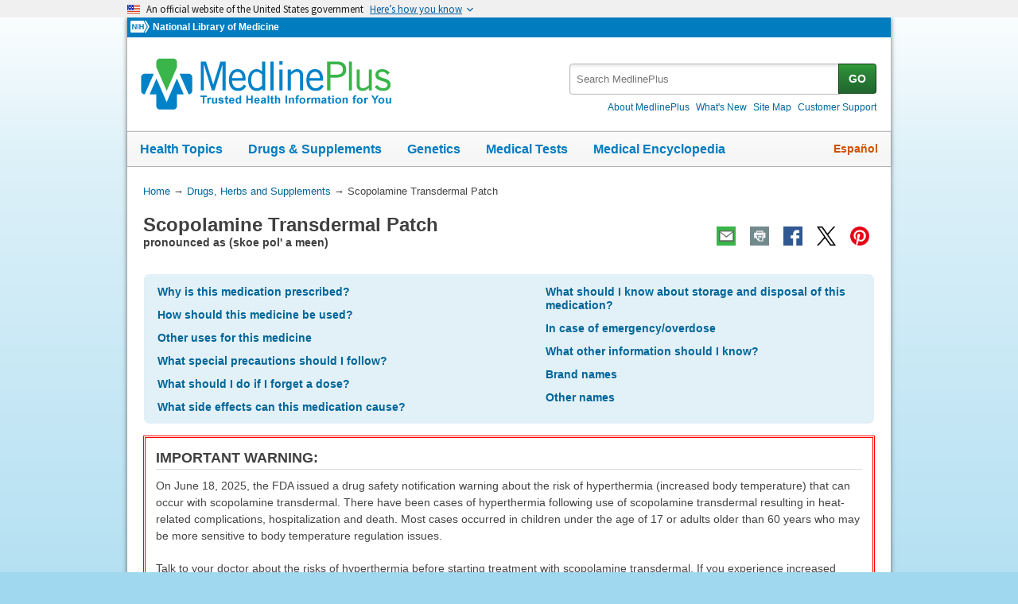

--- FILE ---
content_type: text/html
request_url: https://medlineplus.gov/druginfo/meds/a682509.html
body_size: 8243
content:
<!DOCTYPE html>
<html lang="en" id="medmono" class="nojs us" data-root="https://medlineplus.gov"><head><meta http-equiv="X-UA-Compatible" content="IE=edge,chrome=1"/><meta http-equiv="window-target" content="_top"/><meta http-equiv="Content-Type" content="text/html; charset=UTF-8"/><meta charset="utf-8"/><meta property="fb:app_id" content="1042245625821448"/><meta name="expires" content="2026-02-20T11:22:56+05:00"/><meta name="ac-dictionary" content="medlineplus-ac-dictionary"/><link rel="shortcut icon" href="https://medlineplus.gov/images/favicon.ico" type="image/x-icon"/><meta name="viewport" content="width=device-width, initial-scale=1"/><link rel="stylesheet" href="https://medlineplus.gov/css/common_new.css?tk=1682610665830"/><link rel="stylesheet" href="https://medlineplus.gov/uswds/css/uswds_styles.css?tk=121212"/><!--[if IE 8]> <link rel="stylesheet" href="https://medlineplus.gov/css/ie8/common.css"> <![endif]--><link rel="stylesheet" href="https://medlineplus.gov/css/drug.css"/><!--[if IE 8]> <link rel="stylesheet" href="https://medlineplus.gov/css/ie8/drug_ie8.css"> <![endif]--><script type="text/javascript">document.querySelector("html").className = document.querySelector("html").className.replace(/nojs[\s]*/g, '');</script><script src="https://medlineplus.gov/uswds/js/uswds-init.min.js" type="text/javascript">
</script><script>(function(w,d,s,l,i){w[l]=w[l]||[];w[l].push({'gtm.start':new Date().getTime(),event:'gtm.js'});var f=d.getElementsByTagName(s)[0],j=d.createElement(s),dl=l!='dataLayer'?'&amp;l='+l:'';j.async=true;j.src='//www.googletagmanager.com/gtm.js?id='+i+dl;f.parentNode.insertBefore(j,f);})(window,document,'script','dataLayer','GTM-MMVM77');</script><link rel="canonical" href="https://medlineplus.gov/druginfo/meds/a682509.html"/><meta name="description" content="Scopolamine Transdermal Patch: learn about side effects, dosage, special precautions, and more on MedlinePlus"/><meta property="og:description" content="Scopolamine Transdermal Patch: learn about side effects, dosage, special precautions, and more on MedlinePlus"/><meta property="twitter:description" content="Scopolamine Transdermal Patch: learn about side effects, dosage, special precautions, and more on MedlinePlus"/><meta property="og:title" content="Scopolamine Transdermal Patch: MedlinePlus Drug Information"/><meta property="og:url" content="https://medlineplus.gov/druginfo/meds/a682509.html"/><meta property="twitter:title" content="Scopolamine Transdermal Patch: MedlinePlus Drug Information"/><meta name="twitter:card" content="summary_large_image"/><meta property="og:image" content="https://medlineplus.gov/images/share_drugs_1.jpg"/><meta property="og:image" content="https://medlineplus.gov/images/share_drugs_2.jpg"/><meta property="twitter:image" content="https://medlineplus.gov/images/share_drugs_1.jpg"/><meta name="twitter:site" content="@medlineplus"/><meta content="@medlineplus" name="twitter:creator"/><link href="https://medlineplus.gov/druginfo/meds/a682509.html" hreflang="en" rel="alternate"/><link href="https://medlineplus.gov/spanish/druginfo/meds/a682509-es.html" hreflang="es" rel="alternate"/><title>Scopolamine Transdermal Patch: MedlinePlus Drug Information</title></head><body><!-- Google Tag Manager --><noscript><iframe title="googletagmanager" src="//www.googletagmanager.com/ns.html?id=GTM-MMVM77" height="0" width="0" style="display:none;visibility:hidden">
</iframe>
</noscript><a name="top" id="top">
</a><a class="hide-offscreen" href="#start">Skip navigation</a><section class="usa-banner" aria-label="Official website of the United States government"><div class="usa-accordion"><header class="usa-banner__header"><div class="usa-banner__inner"><div class="grid-col-auto"><img aria-hidden="true" class="usa-banner__header-flag" src="https://medlineplus.gov/uswds/img/us_flag_small.png" alt=""/>
</div><div class="grid-col-fill tablet:grid-col-auto" aria-hidden="true"><p class="usa-banner__header-text">
            An official website of the United States government
          </p><p class="usa-banner__header-action">Here’s how you know</p></div><button type="button" class="usa-accordion__button usa-banner__button" aria-expanded="false" aria-controls="gov-banner-default-default"><span class="usa-banner__button-text">Here’s how you know</span></button></div></header><div class="usa-banner__content usa-accordion__content" id="gov-banner-default-default"><div class="grid-row grid-gap-lg"><div class="usa-banner__guidance tablet:grid-col-6"><img class="usa-banner__icon usa-media-block__img" src="https://medlineplus.gov/uswds/img/icon-dot-gov.svg" role="img" alt="" aria-hidden="true"/><div class="usa-media-block__body"><p><strong>Official websites use .gov</strong><br/>A
              <strong>.gov</strong> website belongs to an official government organization in the United States.
            </p></div></div><div class="usa-banner__guidance tablet:grid-col-6"><img class="usa-banner__icon usa-media-block__img" src="https://medlineplus.gov/uswds/img/icon-https.svg" role="img" alt="" aria-hidden="true"/><div class="usa-media-block__body"><p><strong>Secure .gov websites use HTTPS</strong><br/>A
              <strong>lock</strong> (
              <span class="icon-lock"><svg xmlns="http://www.w3.org/2000/svg" width="52" height="64" viewBox="0 0 52 64" class="usa-banner__lock-image" role="img" aria-labelledby="banner-lock-description-default" focusable="false"><title id="banner-lock-title-default">Lock</title><desc id="banner-lock-description-default">Locked padlock icon</desc><path fill="#000000" fill-rule="evenodd" d="M26 0c10.493 0 19 8.507 19 19v9h3a4 4 0 0 1 4 4v28a4 4 0 0 1-4 4H4a4 4 0 0 1-4-4V32a4 4 0 0 1 4-4h3v-9C7 8.507 15.507 0 26 0zm0 8c-5.979 0-10.843 4.77-10.996 10.712L15 19v9h22v-9c0-6.075-4.925-11-11-11z">
</path></svg></span>) or <strong>https://</strong> means you’ve safely connected to the .gov website. Share sensitive information only on official, secure websites.
            </p></div></div></div></div></div></section><!-- End Google Tag Manager --><div id="mplus-wrap"><header><div id="mplus-header"><div id="mplus-orgs"><a href="http://www.nih.gov/" class="nih-org" target="_blank" title="National Institutes of Health"><img class="nihlogo" src="https://medlineplus.gov/images/nihlogo.png" alt="National Institutes of Health"/>
</a><a href="https://www.nlm.nih.gov/" target="_blank"> National Library of Medicine</a></div><div id="mplus-logo"><a href="https://medlineplus.gov/"><img alt="MedlinePlus Trusted Health Information for You" title="MedlinePlus Trusted Health Information for You" src="https://medlineplus.gov/images/m_logo.png"/>
</a>
</div><div id="mplus-nav"><div aria-live="polite" class="sm-live-area hide-offscreen">
</div><button id="sm-menu-btn" class="navmenu-btn" title="Menu" role="button" aria-controls="mplus-menu-list" type="submit">Menu<span class="icon icon-nav-menu">
</span></button><ul id="mplus-menu-list" class="nav-list"><li><a href="https://medlineplus.gov/healthtopics.html">Health Topics</a></li><li><a href="https://medlineplus.gov/druginformation.html">Drugs &amp; Supplements</a></li><li><a href="https://medlineplus.gov/genetics/">Genetics</a></li><li><a href="https://medlineplus.gov/lab-tests/">Medical Tests</a></li><li><a href="https://medlineplus.gov/encyclopedia.html">Medical Encyclopedia</a></li><li><a href="https://medlineplus.gov/about/">About MedlinePlus</a></li></ul><button id="sm-search-btn" class="navmenu-btn" title="Search" role="button" aria-controls="mplus-search" type="submit"><span class="hide-offscreen">
</span>Search<span class="icon icon-nav-search">
</span></button><div class="top-1"><form id="mplus-search" method="get" action="https://vsearch.nlm.nih.gov/vivisimo/cgi-bin/query-meta" title="Search MedlinePlus" target="_self"><input type="hidden" name="v:project" value="medlineplus"/><input type="hidden" name="v:sources" value="medlineplus-bundle"/><div class="form-box text-combo"><div class="form-area"><label class="hide-offscreen" for="searchtext_primary">Search MedlinePlus</label><input id="searchtext_primary" class="form-text" type="text" placeholder="Search MedlinePlus" alt="#Site Search input" title="Site Search input" maxlength="400" size="40" name="query" autocomplete="off" role="textbox" aria-autocomplete="list" aria-haspopup="true"/></div><div class="button-area"><button class="form-btn" title="Search MedlinePlus" alt="Search MedlinePlus" type="submit">GO</button></div></div></form><div class="secondarynav"><ul class="nav-list"><li><a href="https://medlineplus.gov/about/"><span>About MedlinePlus</span></a></li><li><a href="https://medlineplus.gov/whatsnew/">What's New</a></li><li><a href="https://medlineplus.gov/sitemap.html"><span>Site Map</span></a></li><li><a href="https://support.nlm.nih.gov/knowledgebase/category/?id=CAT-01231&amp;category=medlineplus&amp;from=https%3A//medlineplus.gov/skincancer.html" target="_blank"><span>Customer Support</span></a></li></ul></div></div><div id="mplus-nav-bar"><ul class="nav-list"><li><a href="https://medlineplus.gov/healthtopics.html">Health Topics</a></li><li><a href="https://medlineplus.gov/druginformation.html">Drugs &amp; Supplements</a></li><li><a href="https://medlineplus.gov/genetics/">Genetics</a></li><li><a href="https://medlineplus.gov/lab-tests/">Medical Tests</a></li><li><a href="https://medlineplus.gov/encyclopedia.html">Medical Encyclopedia</a></li></ul></div><a title="Español" id="mplus-lang-toggle" href="../../spanish/druginfo/meds/a682509-es.html">Español</a></div></div></header><div id="mplus-content"><!-- Breadrcumbs --><div id="breadcrumbs"><div itemtype="http://schema.org/BreadcrumbList" itemscope="" itemprop="breadcrumb"><span class="hide-offscreen">You Are Here:</span>
        <div itemscope itemprop="itemListElement" itemtype="http://schema.org/ListItem">
        <a href="https://medlineplus.gov" itemprop="item"><span itemprop="name">Home</span></a>
          &rarr;
		  <meta itemprop="position" content="1"/>
        </div>
        <div itemscope itemprop="itemListElement" itemtype="http://schema.org/ListItem">
        <a href="https://medlineplus.gov/druginformation.html" itemprop="item"><span itemprop="name">Drugs, Herbs and Supplements</span></a>          
            &rarr;         
			<meta itemprop="position" content="2"/>
        </div>
        </div><div><span>Scopolamine Transdermal Patch</span></div></div><span class="page-url print-only">URL of this page: https://medlineplus.gov/druginfo/meds/a682509.html</span><!-- Article --><article><div class="page-info"><div class="page-title"><a name="start" id="start">
    </a><h1 class="with-also">Scopolamine Transdermal Patch</h1><span class="alsocalled" id="d-pronunciation">pronounced as (skoe pol' a meen)
</span>
    </div><div class="page-actions">
    </div>
    <noscript><span class="js-disabled-message">To use the sharing features on this page, please enable JavaScript.</span></noscript></div><div id="toc-box"><ul role="navigation" class="group"><li><a href="#why">Why is this medication prescribed?</a>
</li><li><a href="#how">How should this medicine be used?</a>
</li><li><a href="#other-uses">Other uses for this medicine</a>
</li><li><a href="#precautions">What special precautions should I follow?</a>
</li><li><a href="#if-i-forget">What should I do if I forget a dose?</a>
</li><li><a href="#side-effects">What side effects can this medication cause?</a>
</li><li><a href="#storage-conditions">What should I know about storage and disposal of this medication?</a>
</li><li><a href="#overdose">In case of emergency/overdose</a>
</li><li><a href="#other-information">What other information should I know?</a>
</li><li><a href="#brand-name-1">Brand names</a>
</li><li><a href="#other-name">Other names</a>
</li></ul></div><section><div id="boxed-warning" class="section"><div class="section-header"><div class="section-title"><h2>IMPORTANT WARNING: </h2></div><div class="section-button"><button type="submit" aria-controls="section-warning" role="button" title="Expand/Collapse section"><span class="icon icon-section-action">
          </span></button></div><div class="sm-live-area hide-offscreen" aria-live="polite">
      </div></div><div class="section-body" id="section-warning"><p>On June 18, 2025, the FDA issued a drug safety notification warning about the risk of hyperthermia (increased body temperature) that can occur with scopolamine transdermal. There have been cases of hyperthermia following use of scopolamine transdermal resulting in heat-related complications, hospitalization and death. Most cases occurred in children under the age of 17 or adults older than 60 years who may be more sensitive to body temperature regulation issues. </p><p>Talk to your doctor about the risks of hyperthermia before starting treatment with scopolamine transdermal. If you experience increased body temperature or reduce sweating after applying scopolamine transdermal, remove the patch immediately. Symptoms can continue after the patch has been removed. While using scopolamine transdermal, avoid use of external heating devices such as a heating blanket or heating pad.</p><p>More information on this FDA safety warning can be found here:<a target="_blank" href="https://www.fda.gov/drugs/drug-safety-and-availability/fda-adds-warning-about-serious-risk-heat-related-complications-antinausea-patch-transderm-scop?utm_medium=email&amp;utm_source=govdelivery">https://www.fda.gov/drugs/drug-safety-and-availability/fda-adds-warning-about-serious-risk-heat-related-complications-antinausea-patch-transderm-scop?utm_medium=email&amp;utm_source=govdelivery</a></p></div></div></section><section><div id="why" class="section"><div class="section-header"><div class="section-title"><h2>Why is this medication prescribed?</h2></div><div class="section-button"><button type="submit" aria-controls="section-1" role="button" title="Expand/Collapse section"><span class="icon icon-section-action">
          </span></button></div><div class="sm-live-area hide-offscreen" aria-live="polite">
      </div></div><div class="section-body" id="section-1"><p>Scopolamine is used to prevent nausea and vomiting caused by motion sickness or medications used during surgery. Scopolamine is in a class of medications called antimuscarinics. It works by blocking the effects of a certain natural substance (acetylcholine) on the central nervous system.</p></div></div></section><section><div id="how" class="section"><div class="section-header"><div class="section-title"><h2>How should this medicine be used?</h2></div><div class="section-button"><button type="submit" aria-controls="section-2" role="button" title="Expand/Collapse section"><span class="icon icon-section-action">
          </span></button></div><div class="sm-live-area hide-offscreen" aria-live="polite">
      </div></div><div class="section-body" id="section-2"><p>Scopolamine comes as a patch to be placed on the hairless skin behind your ear. When used to help prevent nausea and vomiting caused by motion sickness, apply the patch at least 4 hours before its effects will be needed and leave in place for up to 3 days. If treatment is needed for longer than 3 days to help prevent nausea and vomiting caused by motion sickness, remove the current patch and apply a new patch behind the other ear. When used to prevent nausea and vomiting from medications used with surgery, apply the patch as directed by your doctor and leave it in place for 24 hours after your surgery.</p><h3>To apply the patch, follow these instructions:
</h3><ol><li>After washing the area behind the ear, wipe the area with a clean, dry tissue to ensure that the area is dry. Avoid placing on areas of your skin that have cuts, pain, or tenderness.</li><li>Remove the patch from its protective pouch. Peel off the clear plastic protective strip and discard it. Don't touch the exposed adhesive layer with your fingers.</li><li>Place the adhesive side against the skin.</li><li>After you have placed the patch behind your ear, wash your hands thoroughly with soap and water.</li></ol><p>Do not cut the patch.</p><p>Limit contact with water while swimming and bathing because it may cause the patch may fall off. If the scopolamine patch falls off, discard the patch, and apply a new one on the hairless area behind the other ear.</p><p>When the scopolamine patch is no longer needed, remove the patch and fold it in half with the sticky side together and dispose of it. Wash your hands and the area behind your ear thoroughly with soap and water to remove any traces of scopolamine from the area. If a new patch needs to be applied, place a fresh patch on the hairless area behind your other ear.</p><p>If you have used scopolamine patches for several days or longer, you may experience withdrawal symptoms that could start 24 hours or more after removing the scopolamine patch such as difficulty with balance, dizziness, nausea, vomiting, stomach cramps, sweating, headache, confusion, muscle weakness, slow heart rate or low blood pressure. Call your doctor right away if your symptoms become severe.</p><p>Ask your pharmacist or doctor for a copy of the manufacturer's information for the patient.</p></div></div></section><section><div id="other-uses" class="section"><div class="section-header"><div class="section-title"><h2>Other uses for this medicine</h2></div><div class="section-button"><button type="submit" aria-controls="section-3" role="button" title="Expand/Collapse section"><span class="icon icon-section-action">
          </span></button></div><div class="sm-live-area hide-offscreen" aria-live="polite">
      </div></div><div class="section-body" id="section-3"><p>This medication is sometimes prescribed for other uses; ask your doctor or pharmacist for more information.</p></div></div></section><section><div id="precautions" class="section"><div class="section-header"><div class="section-title"><h2>What special precautions should I follow?</h2></div><div class="section-button"><button type="submit" aria-controls="section-precautions" role="button" title="Expand/Collapse section"><span class="icon icon-section-action">
          </span></button></div><div class="sm-live-area hide-offscreen" aria-live="polite">
      </div></div><div class="section-body" id="section-precautions"><h3>Before using scopolamine patches,</h3><ul><li>tell your doctor or pharmacist if you are allergic to this medication, any part of this medication, or any other medications, foods or substances. Tell your doctor or pharmacist about the allergy and what symptoms you had.</li><li>tell your doctor and pharmacist what prescription and nonprescription medications, vitamins, nutritional supplements, and herbal products you are taking or plan to take while using scopolamine patches. Your doctor may need to change the doses of your medications or monitor you carefully for side effects. </li><li>tell your doctor if you have angle-closure glaucoma (a condition where the fluid is suddenly blocked and unable to flow out of the eye causing a quick, severe increase in eye pressure which may lead to a loss of vision). Your doctor will probably tell you not to use scopolamine patch.</li><li>tell your doctor if you have or have ever had open-angle glaucoma (increase in internal eye pressure that damages the optic nerve); seizures; psychotic disorders (conditions that cause difficulty telling the difference between things or ideas that are real and things or ideas that are not real); stomach or intestinal obstruction; difficulty urinating; preeclampsia (condition during pregnancy with increased blood pressure, high protein levels in the urine, or organ problems); or heart, liver, or kidney disease.</li><li>tell your doctor if you are pregnant, plan to become pregnant, or are breastfeeding. If you become pregnant while using scopolamine patches, call your doctor immediately.</li><li>if you are having surgery, including dental surgery, tell the doctor or dentist that you are using scopolamine patches.</li><li>you should know that scopolamine patch may make you drowsy. Do not drive a car or operate machinery until you know how scopolamine patches will affect you. If you participate in water sports, use caution because this medication can have disorienting effects.</li><li>talk to your doctor about the safe use of alcoholic beverages while using this medication. Alcohol can make the side effects caused by scopolamine patches worse.</li><li>talk to your doctor about the risks and benefits of using scopolamine if you are 65 years of age or older. Older adults should not usually use scopolamine because it is not as safe or effective as other medications that can be used to treat the same condition.</li></ul></div></div></section><section><div id="if-i-forget" class="section"><div class="section-header"><div class="section-title"><h2>What should I do if I forget a dose?</h2></div><div class="section-button"><button type="submit" aria-controls="section-5" role="button" title="Expand/Collapse section"><span class="icon icon-section-action">
          </span></button></div><div class="sm-live-area hide-offscreen" aria-live="polite">
      </div></div><div class="section-body" id="section-5"><p>Apply the missed patch as soon as you remember it. Do not apply more than one patch at a time.</p></div></div></section><section><div id="side-effects" class="section"><div class="section-header"><div class="section-title"><h2>What side effects can this medication cause?</h2></div><div class="section-button"><button type="submit" aria-controls="section-side-effects" role="button" title="Expand/Collapse section"><span class="icon icon-section-action">
          </span></button></div><div class="sm-live-area hide-offscreen" aria-live="polite">
      </div></div><div class="section-body" id="section-side-effects"><h3>Scopolamine patches may cause side effects. Tell your doctor if any of these symptoms are severe or do not go away:
</h3><ul><li>disorientation</li><li>dry mouth</li><li>drowsiness</li><li>dilated pupils</li><li>dizziness</li><li>sweating</li><li>sore throat</li></ul><h3>Some side effects can be serious. If you experience any of the following symptoms, remove the patch and call your doctor immediately:
</h3><ul><li>rash</li><li>redness</li><li>eye pain, redness, or discomfort; blurred vision; seeing halos or colored images</li><li>agitation</li><li>seeing things or hearing voices that do not exist (hallucinating)</li><li>confusion</li><li>believing things that are not true</li><li>not trusting others or feeling that others want to hurt you</li><li>difficulty speaking</li><li>seizure</li><li>painful or difficulty urinating</li><li>stomach pain, nausea, or vomiting</li></ul><p>Scopolamine patches may cause other side effects. Call your doctor if you have any unusual problems while you are using this medication.</p><p>If you experience a serious side effect, you or your doctor may send a report to the Food and Drug Administration's (FDA) MedWatch Adverse Event Reporting program online (<a target="_blank" href="https://www.fda.gov/Safety/MedWatch">https://www.fda.gov/Safety/MedWatch</a>) or by phone (<a href="tel:1-800-332-1088">1-800-332-1088</a>).</p></div></div></section><section><div id="storage-conditions" class="section"><div class="section-header"><div class="section-title"><h2>What should I know about storage and disposal of this medication?</h2></div><div class="section-button"><button type="submit" aria-controls="section-7" role="button" title="Expand/Collapse section"><span class="icon icon-section-action">
          </span></button></div><div class="sm-live-area hide-offscreen" aria-live="polite">
      </div></div><div class="section-body" id="section-7"><p>Keep this medication in the container it came in, tightly closed, and out of reach of children. Store it at room temperature and away from excess heat and moisture (not in the bathroom). Store patches in an upright position; do not bend or roll them.</p><p>Keep all medication out of sight and reach of children as many containers are not child-resistant. Always lock safety caps. Place the medication in a safe location – one that is up and away and out of their sight and reach. <a target="_blank" href="https://www.upandaway.org">https://www.upandaway.org</a></p><p>Dispose of unneeded medications in a way so that pets, children, and other people cannot take them. Do not flush this medication down the toilet. Use a medicine take-back program. Talk to your pharmacist about take-back programs in your community. Visit the FDA's Safe Disposal of Medicines website <a target="_blank" href="https://goo.gl/c4Rm4p">https://goo.gl/c4Rm4p</a> for more information.</p></div></div></section><section><div id="overdose" class="section"><div class="section-header"><div class="section-title"><h2>In case of emergency/overdose</h2></div><div class="section-button"><button type="submit" aria-controls="section-8" role="button" title="Expand/Collapse section"><span class="icon icon-section-action">
          </span></button></div><div class="sm-live-area hide-offscreen" aria-live="polite">
      </div></div><div class="section-body" id="section-8"><p>In case of overdose or if someone swallows a scopolamine patch, call your local poison control center at <a href="tel:1-800-222-1222">1-800-222-1222</a>. If the victim has collapsed or is not breathing, call local emergency services at 911.</p><h3>Symptoms of overdose may include the following:
</h3><ul><li>dry skin</li><li>dry mouth</li><li>difficulty urinating</li><li>fast or irregular heartbeat</li><li>tiredness</li><li>drowsiness</li><li>confusion</li><li>agitation</li><li>seeing things or hearing voices that do not exist (hallucinating)</li><li>seizure</li><li>vision changes</li><li>coma</li></ul></div></div></section><section><div id="other-information" class="section"><div class="section-header"><div class="section-title"><h2>What other information should I know?</h2></div><div class="section-button"><button type="submit" aria-controls="section-9" role="button" title="Expand/Collapse section"><span class="icon icon-section-action">
          </span></button></div><div class="sm-live-area hide-offscreen" aria-live="polite">
      </div></div><div class="section-body" id="section-9"><p>Keep all appointments with your doctor and the laboratory.</p><p>Before having any laboratory test, tell your doctor and the laboratory personnel that you are using scopolamine patch.</p><p>Remove the scopolamine patch before having a magnetic resonance imaging scan (MRI).</p><p>Do not let anyone else use your medication. Ask your pharmacist any questions you have about refilling your prescription.</p><p>Keep a written list of all of the prescription and nonprescription (over-the-counter) medicines, vitamins, minerals, and dietary supplements you are taking. Bring this list with you each time you visit a doctor or if you are admitted to the hospital. You should carry the list with you in case of emergencies.</p></div></div></section><section><div id="brand-name-1" class="section"><div class="section-header"><div class="section-title"><h2>Brand names</h2></div><div class="section-button"><button type="submit" aria-controls="section-brandname-1" role="button" title="Expand/Collapse section"><span class="icon icon-section-action">
          </span></button></div><div class="sm-live-area hide-offscreen" aria-live="polite">
      </div></div><div class="section-body" id="section-brandname-1"><ul><li>Transderm Scop<sup>®</sup></li></ul></div></div></section><section><div id="other-name" class="section"><div class="section-header"><div class="section-title"><h2>Other names</h2></div><div class="section-button"><button type="submit" aria-controls="section-other-name" role="button" title="Expand/Collapse section"><span class="icon icon-section-action">
          </span></button></div><div class="sm-live-area hide-offscreen" aria-live="polite">
      </div></div><div class="section-body" id="section-other-name"><ul><li>Transdermal scopolamine</li></ul></div></div></section><span>Last Revised - </span><span>07/15/2025</span>
  </p>
  <div id="bdme"><a href="https://medlineplus.gov/druginformation.html">Browse Drugs and Medicines</a></div><div id="citation-how-to"><button><span>Learn how to cite this page</span></button></div></article></div><footer><div class="provider-box"><img src="https://medlineplus.gov/images/ashpTM_CMYK_small.jpg" alt="ASHP Logo" title="ASHP Logo"/><a href="https://medlineplus.gov/ashpdisclaimer.html">American Society of Health-System Pharmacists, Inc. Disclaimer</a><div><p>AHFS<sup>®</sup> Patient Medication Information™. © Copyright, 2026. The American Society of Health-System Pharmacists<sup>®</sup>, 4500 East-West Highway, Suite 900, Bethesda, Maryland. All Rights Reserved. Duplication for commercial use must be authorized by ASHP.</p></div></div>
    
      <div id="mplus-footer">
        <div class="footer1">
          <ul class="secondarynav">
            <li><a href="https://medlineplus.gov/about/">About MedlinePlus</a></li>
            <li><a href="https://medlineplus.gov/whatsnew/">What's New</a></li>
            <li><a href="https://medlineplus.gov/sitemap.html">Site Map</a></li>            
            <li><a target="_blank" href="https://support.nlm.nih.gov/knowledgebase/category/?id=CAT-01231&amp;category=medlineplus&amp;from="><span>Customer Support</span></a></li>
          </ul>
          <ul class="follow-footer">
				<li>
					<a href="https://medlineplus.gov/rss.html" class="follow-item">Subscribe to RSS<img src="https://medlineplus.gov/images/feed.png" class="social-media-toolkit-icon" alt="RSS" title="RSS"></a>
				</li>
				<li>
					<a href="https://www.nlm.nih.gov/socialmedia/index.html" class="follow-item" target='_blank'>Connect with NLM </a>
				</li>
          </ul>
    </div>
    <div class="footer2">
      <ul>
		<li><a href=" https://www.nlm.nih.gov/web_policies.html" target='_blank'>NLM Web Policies</a></li>
        <li><a href="https://medlineplus.gov/about/using/usingcontent/" >Copyright</a></li>
        <li><a href="https://medlineplus.gov/accessibility.html">Accessibility</a></li>
        <li><a href="https://medlineplus.gov/about/using/criteria/">Guidelines for Links</a></li>
        <li><a href="https://medlineplus.gov/plugins.html">Viewers &amp; Players</a></li>
		<li><a href="https://www.hhs.gov/vulnerability-disclosure-policy/index.html" target="_blank">HHS Vulnerability Disclosure</a></li>
        <li><a href="https://medlineplus.gov/medlineplus-connect/">MedlinePlus Connect for EHRs</a></li>
        <li><a href="https://medlineplus.gov/about/developers/">For Developers</a></li>
      </ul>
      <div class="address">
        <a href="//www.nlm.nih.gov" target="_blank">National Library of Medicine</a>
        <span>8600 Rockville Pike, Bethesda, MD 20894</span>
        <a href="//www.hhs.gov" target="_blank">U.S. Department of Health and Human Services</a>
        <a href="//www.nih.gov" target="_blank">National Institutes of Health</a>
      </div>
      <div class="return-top"><a href="#top" title="Return to top"><img class="return-top-icon" alt="Return to top" src="https://medlineplus.gov/images/return-top.png"></a></div>
    </div>
  </div>
  
  </footer></div><!-- End Wrap --><script src="https://medlineplus.gov/jslib/jquery-3.6.0.min.js" type="text/javascript">
</script><script src="https://medlineplus.gov/jslib/mplus-frontend-controls.js" type="text/javascript">
</script><!--[if lte IE 9]>
  <script src="https://medlineplus.gov/jslib/jquery.placeholder.js" type="text/javascript"></script>
  <![endif]--><script src="https://medlineplus.gov/jslib/mplus-share.js?id=1112022" type="text/javascript">
</script><script src="https://medlineplus.gov/jslib/control.js" type="text/javascript">
</script><script src="https://medlineplus.gov/uswds/js/uswds.min.js" type="text/javascript">
</script><script src="https://medlineplus.gov/jslib/drug.js" type="text/javascript">
</script></body></html>

--- FILE ---
content_type: text/css
request_url: https://medlineplus.gov/css/drug.css
body_size: 442
content:
.see {
  padding-right:0.35em;
  padding-left:0.35em;
}
ul sup {
  margin-left:0.3em;
}
#footnote sup {
  font-weight:bold;
}
#footnote sup:after {
  content: " - ";
}
#index li span{
  word-wrap:break-word;
}
p, ul {
  word-wrap: break-word;
}
html#drug-index #index .break {
  margin-bottom:2.05em;
}
#section2 .bluearea {
  text-align: center;
}
#static-share-drug .blue-label {
  padding: 0;
}
.section-body ul {
  list-style: outside disc !important;
  margin-left:1.4em;
}
.alphalink {
  font-size: 1.5em;
}
.sec-mb {
  display:none;
}
h3 {
line-height:1.235em;
}
.page-title {
  margin-bottom:1.2em;
}
.copyright {
  padding:0.5em;
}
section ul:not(id='related') {
  list-style:outside !important;
  padding-left:2.3em;
  
}
#index {
  margin-top:1.2em;
}
#toc-box {
  background: none repeat scroll 0 0 #e2f0f7;
  border: 1px solid #ffffff;
  border-radius: 8px;
  font-weight: bold;
  margin: 1em 0 1.0em 0;
}

#toc-box ul {
  margin:1.0em 0 0 1.2em;
  /*padding: 1.0em 0 0 1.5em;*/
  display:block;
}
#section-brand-name-2 ul {
  display: block;
  float: left;
  width: 45% !important;
  list-style: inside disc !important;
}
ul.col-l {
  float: left;
  width: 45%;
}
ul.col-r {
  float:right;
  width:45%;
}

/*
.g-5 {
  margin-bottom:2.0em;
}
*/
#section-other-name ul, #section-brandname-1 ul {
  display: block;
  float: left;
  width: 30%;
}
#boxed-notice, #boxed-warning {
    border: 3px double #ff0000;
    margin: 0 0 1.2em;
    padding: 0.9em;
}
.provider-box {
  text-align:center;
}
.provider-box img {
  display: block;
  margin-left: auto;
  margin-right: auto;
}

@media only screen and (min-width: 220px) and (max-width: 790px) {
  #toc-box {
    display:none;
  }
  #drug-herb-img {
    display:none !important;
  }
  .side {
    display:none;
  }
}
@media only screen and (min-width: 220px) and (max-width: 659px) {
  #section-other-name ul, #section-brandname-1 ul, #section-brand-name-2 ul {
    display: block;
    margin: 0;
    width: 100%;
    clear:both;
  }
  #static-share-drug .main .section-body {
    padding-left: 0.8em;
  }
  .sec-mb {
    display:block;
  }
#boxed-notice, #boxed-warning {
  padding-right:0;
}
}
@media print {
  html {
    background:transparent;
    font-size:100%;
    font-size:13pt;
  }
.footer1, .footer2 ul {
  display:none !important;
}
  #bdme, #toc-box {display:none !important;}
  .page-url, .print-only {display:block;}
  a, a:visited { text-decoration: underline; }
  img { max-width: 100% !important; }
  .nih-logo-bkg img {
    width:25px;
    height:auto;
  }
  #skip {
    float:none;
    width:100%;
  }
  .ibox, .ibox-outer,.ibox-inner, .side-section-content {border:none;}
  body {
    margin:0;
    width:100%;
    padding:0 !important;
  }
  #section-other-name ul, #section-brandname-1 ul, #section-brand-name-2 ul {
    clear:both;
    width:auto;
  }
  .return-top {
    display:none !important;
  }
}
